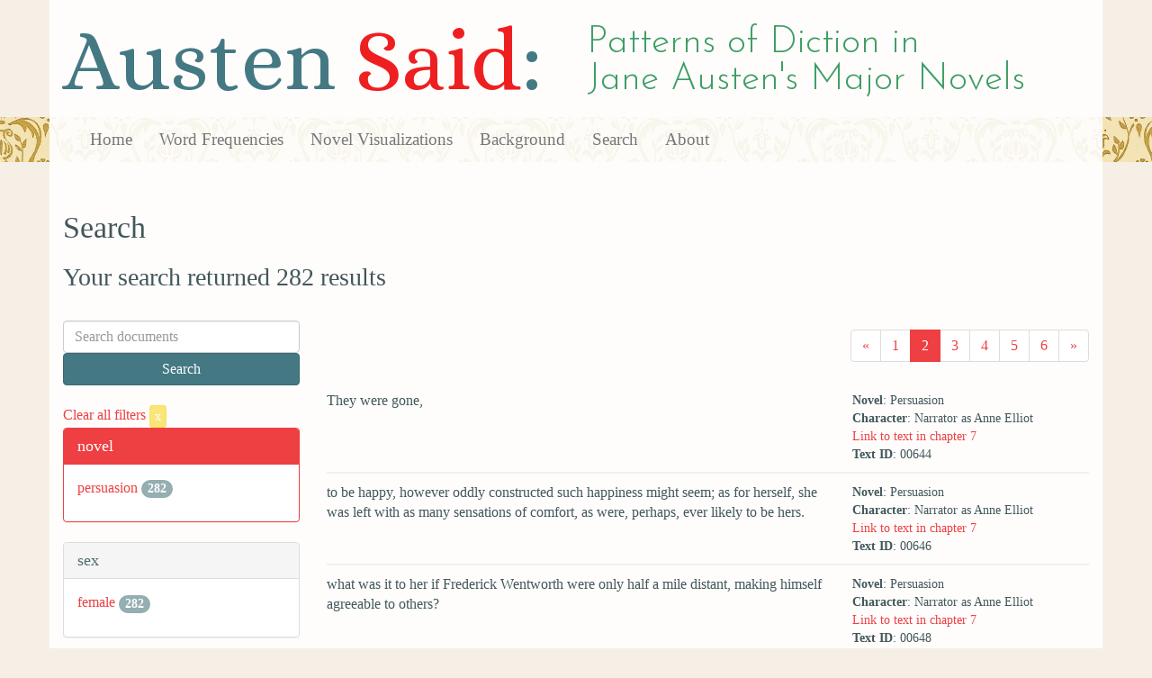

--- FILE ---
content_type: text/html; charset=utf-8
request_url: https://austen.unl.edu/search?age=out&character_type=heroine&class_status=gentry&marriage_status=unmarried&page=2&rows=50&speaker_name=Narrator+as+Anne+Elliot
body_size: 6715
content:
<!DOCTYPE html>
<html xmlns:xs="http://www.w3.org/2001/XMLSchema" xmlns:tei="http://www.tei-c.org/ns/1.0" xmlns:functx="http://www.functx.com" xmlns="http://www.w3.org/1999/xhtml" class="search" hc="a0" hcx="0">
<head>
  <title>Austen</title>

  <meta http-equiv="Content-Type" content="text/html; charset=utf-8">
  <meta charset="utf-8">
  <meta http-equiv="X-UA-Compatible" content="IE=edge,chrome=1">
  <meta name="csrf-param" content="authenticity_token" />
<meta name="csrf-token" content="Td8ghKWC4BwQhompyQ20I31nlvb2uG55KMTTUO2srPWGwMaBRNB1HMNCZYSdwKDN5ZnqmliwDvVsgmE_lsoypA" />
  <link rel="shortcut icon" type="image/x-icon" href="/assets/favicon-560f9beb82e4e35fc8c254191b220eb54de7ca6459e68a840f6ff14f379d59bb.ico" />
  
  <!-- Stylesheets -->
  
  <!-- Only need to call application because application calls the other two? -kmd 
	  todo figure this out and then remove comment -->
  <link rel="stylesheet" media="all" href="/assets/application-6603140774732962aa37b6551f958504a7aa9368ecce2939be1a54e3807f10cf.css" data-turbolinks-track="false" />



  <!-- Scripts -->
  <script src="https://ajax.googleapis.com/ajax/libs/jquery/1.10.2/jquery.min.js"></script>
  <!-- As above, application is calling the other files -->
  <script src="/assets/application-90ca552ef3b8f794966657cdf6484665bc5b48fe6b1199a4035d3d64f8fc6768.js" data-turbolinks-track="false"></script>
  

</head>

<body>
	
	<div class="header"><div class="container"><div class="site_title">
	<h1>Austen <span class="title_said">Said</span>:</h1>
	<h2>Patterns of Diction in <span class="secondary_title">Jane Austen's Major Novels</span></h2>
</div></div>


<div class="navbar navbar-default">
      <div class="container">
        <div class="navbar-header">
          <button type="button" class="navbar-toggle" data-toggle="collapse" data-target=".navbar-collapse">
            <span class="icon-bar"></span>
            <span class="icon-bar"></span>
            <span class="icon-bar"></span>
          </button>
         
        </div>
        <div class="navbar-collapse collapse">
          <ul class="nav navbar-nav">
            <li><a href="/">Home</a></li>
            <li><a href="/frequencies">Word Frequencies</a></li>
            <li><a href="/visualizations">Novel Visualizations</a></li>
            <li><a href="/background">Background</a></li>
            <li><a href="/search">Search</a></li>
            <li><a href="/about">About</a></li>
          </ul>
        </div>

      </div>
    </div>
</div><!-- /header -->


    <div class="container" id="wrapper">
      <h2>Search</h2>

<h3>Your search returned 282 results</h3>

<br/>

<div class="row">
  <div class="col-md-3">
    <form class="form-inline" action="/search" accept-charset="UTF-8" method="get">
      <div class="form-group">
        <input type="hidden" name="qfield" id="qfield" value="text" autocomplete="off" />
          
          <input type="hidden" name="speaker_name" id="speaker_name" value="Narrator as Anne Elliot" autocomplete="off" />
          
          <input type="hidden" name="marriage_status" id="marriage_status" value="unmarried" autocomplete="off" />
          <input type="hidden" name="class_status" id="class_status" value="gentry" autocomplete="off" />
          <input type="hidden" name="character_type" id="character_type" value="heroine" autocomplete="off" />
          <input type="hidden" name="age" id="age" value="out" autocomplete="off" />
          
          
          
        <input type="text" name="qtext" id="qtext" placeholder="Search documents" class="form-control main_search_text" />
        <input type="submit" name="commit" value="Search" class="btn btn-info submit_main_search_text" data-disable-with="Search" />
      </div>
</form>
    <br/>

      <div class="clear-filters-container">
        <a href="/search">
          Clear all filters 
          <button class="btn btn-warning btn-xs">x</button>
</a>      </div>

      <div class="panel panel-primary">
    <div class="panel-heading">
      <h3 class="panel-title">novel</h3>
    </div>
    <div class="panel-body">
      <ul class="list-unstyled">
          <li  >
            <a href="/search?action=search&amp;age=out&amp;character_type=heroine&amp;class_status=gentry&amp;controller=search&amp;marriage_status=unmarried&amp;novel=persuasion&amp;rows=50&amp;speaker_name=Narrator+as+Anne+Elliot">persuasion</a> 
            <span class="badge">282</span>
          </li>
      </ul>
    </div>
  </div>


      <div class="panel panel-default">
    <div class="panel-heading">
      <h3 class="panel-title">sex</h3>
    </div>
    <div class="panel-body">
      <ul class="list-unstyled">
          <li  >
            <a href="/search?action=search&amp;age=out&amp;character_type=heroine&amp;class_status=gentry&amp;controller=search&amp;marriage_status=unmarried&amp;rows=50&amp;sex=female&amp;speaker_name=Narrator+as+Anne+Elliot">female</a> 
            <span class="badge">282</span>
          </li>
      </ul>
    </div>
  </div>


      <div class="panel panel-default">
    <div class="panel-heading">
      <h3 class="panel-title">character_type</h3>
    </div>
    <div class="panel-body">
      <ul class="list-unstyled">
          <li class=selected >
            <a href="/search?action=search&amp;age=out&amp;character_type=heroine&amp;class_status=gentry&amp;controller=search&amp;marriage_status=unmarried&amp;rows=50&amp;speaker_name=Narrator+as+Anne+Elliot">heroine</a> 
            <span class="badge">282</span>
                <a href="/search?action=search&amp;age=out&amp;class_status=gentry&amp;controller=search&amp;marriage_status=unmarried&amp;rows=50&amp;speaker_name=Narrator+as+Anne+Elliot">
                  <button class="btn btn-warning btn-xs">x</button>
</a>              </button>
          </li>
      </ul>
    </div>
  </div>


      <div class="panel panel-default">
    <div class="panel-heading">
      <h3 class="panel-title">marriage status</h3>
    </div>
    <div class="panel-body">
      <ul class="list-unstyled">
          <li class=selected >
            <a href="/search?action=search&amp;age=out&amp;character_type=heroine&amp;class_status=gentry&amp;controller=search&amp;marriage_status=unmarried&amp;rows=50&amp;speaker_name=Narrator+as+Anne+Elliot">unmarried</a> 
            <span class="badge">282</span>
                <a href="/search?action=search&amp;age=out&amp;character_type=heroine&amp;class_status=gentry&amp;controller=search&amp;rows=50&amp;speaker_name=Narrator+as+Anne+Elliot">
                  <button class="btn btn-warning btn-xs">x</button>
</a>              </button>
          </li>
      </ul>
    </div>
  </div>


      <div class="panel panel-default">
    <div class="panel-heading">
      <h3 class="panel-title">class status</h3>
    </div>
    <div class="panel-body">
      <ul class="list-unstyled">
          <li class=selected >
            <a href="/search?action=search&amp;age=out&amp;character_type=heroine&amp;class_status=gentry&amp;controller=search&amp;marriage_status=unmarried&amp;rows=50&amp;speaker_name=Narrator+as+Anne+Elliot">gentry</a> 
            <span class="badge">282</span>
                <a href="/search?action=search&amp;age=out&amp;character_type=heroine&amp;controller=search&amp;marriage_status=unmarried&amp;rows=50&amp;speaker_name=Narrator+as+Anne+Elliot">
                  <button class="btn btn-warning btn-xs">x</button>
</a>              </button>
          </li>
      </ul>
    </div>
  </div>


      <div class="panel panel-default">
    <div class="panel-heading">
      <h3 class="panel-title">age</h3>
    </div>
    <div class="panel-body">
      <ul class="list-unstyled">
          <li class=selected >
            <a href="/search?action=search&amp;age=out&amp;character_type=heroine&amp;class_status=gentry&amp;controller=search&amp;marriage_status=unmarried&amp;rows=50&amp;speaker_name=Narrator+as+Anne+Elliot">out</a> 
            <span class="badge">282</span>
                <a href="/search?action=search&amp;character_type=heroine&amp;class_status=gentry&amp;controller=search&amp;marriage_status=unmarried&amp;rows=50&amp;speaker_name=Narrator+as+Anne+Elliot">
                  <button class="btn btn-warning btn-xs">x</button>
</a>              </button>
          </li>
      </ul>
    </div>
  </div>


    

      <div class="panel panel-default">
    <div class="panel-heading">
      <h3 class="panel-title">mode of speech</h3>
    </div>
    <div class="panel-body">
      <ul class="list-unstyled">
          <li  >
            <a href="/search?action=search&amp;age=out&amp;character_type=heroine&amp;class_status=gentry&amp;controller=search&amp;marriage_status=unmarried&amp;mode_of_speech=fid&amp;rows=50&amp;speaker_name=Narrator+as+Anne+Elliot">fid</a> 
            <span class="badge">282</span>
          </li>
          <li  >
            <a href="/search?action=search&amp;age=out&amp;character_type=heroine&amp;class_status=gentry&amp;controller=search&amp;marriage_status=unmarried&amp;mode_of_speech=indirect&amp;rows=50&amp;speaker_name=Narrator+as+Anne+Elliot">indirect</a> 
            <span class="badge">282</span>
          </li>
      </ul>
    </div>
  </div>


      <div class="panel panel-default">
    <div class="panel-heading">
      <h3 class="panel-title">speaker name</h3>
    </div>
    <div class="panel-body">
      <ul class="list-unstyled">
          <li class=selected >
            <a href="/search?action=search&amp;age=out&amp;character_type=heroine&amp;class_status=gentry&amp;controller=search&amp;marriage_status=unmarried&amp;rows=50&amp;speaker_name=Narrator+as+Anne+Elliot">Narrator as Anne Elliot</a> 
            <span class="badge">282</span>
                <a href="/search?action=search&amp;age=out&amp;character_type=heroine&amp;class_status=gentry&amp;controller=search&amp;marriage_status=unmarried&amp;rows=50">
                  <button class="btn btn-warning btn-xs">x</button>
</a>              </button>
          </li>
      </ul>
    </div>
  </div>



  </div>

  <div class="col-md-9">
    <div class="row search_controls">
      <div class="col-md-3 search_limit">
      </div>
      <div class="col-md-9 pagination_container">
      <nav><ul class='pagination'><li><a href="/search?age=out&amp;character_type=heroine&amp;class_status=gentry&amp;marriage_status=unmarried&amp;page=1&amp;rows=50&amp;speaker_name=Narrator+as+Anne+Elliot"><span aria-hidden='true'>&laquo;</span></a></li><li><a href="/search?age=out&amp;character_type=heroine&amp;class_status=gentry&amp;marriage_status=unmarried&amp;page=1&amp;rows=50&amp;speaker_name=Narrator+as+Anne+Elliot">1</a></li><li class='active'><a href="/search?age=out&amp;character_type=heroine&amp;class_status=gentry&amp;marriage_status=unmarried&amp;page=2&amp;rows=50&amp;speaker_name=Narrator+as+Anne+Elliot">2</a></li><li><a href="/search?age=out&amp;character_type=heroine&amp;class_status=gentry&amp;marriage_status=unmarried&amp;page=3&amp;rows=50&amp;speaker_name=Narrator+as+Anne+Elliot">3</a></li><li><a href="/search?age=out&amp;character_type=heroine&amp;class_status=gentry&amp;marriage_status=unmarried&amp;page=4&amp;rows=50&amp;speaker_name=Narrator+as+Anne+Elliot">4</a></li><li><a href="/search?age=out&amp;character_type=heroine&amp;class_status=gentry&amp;marriage_status=unmarried&amp;page=5&amp;rows=50&amp;speaker_name=Narrator+as+Anne+Elliot">5</a></li><li><a href="/search?age=out&amp;character_type=heroine&amp;class_status=gentry&amp;marriage_status=unmarried&amp;page=6&amp;rows=50&amp;speaker_name=Narrator+as+Anne+Elliot">6</a></li><li><a href="/search?age=out&amp;character_type=heroine&amp;class_status=gentry&amp;marriage_status=unmarried&amp;page=3&amp;rows=50&amp;speaker_name=Narrator+as+Anne+Elliot"><span aria-hidden='true'>&raquo;</span></a></li></ul></nav>
      </div>
    </div> <!-- /row search controls-->

        <div class="search_results">
          <div class="row">
            <div class="col-md-8 search_results_text">
                They were gone,
            </div>
            <div class="col-md-4 search_results_info">
              <ul>
                <li><strong>Novel</strong>: Persuasion</li>
                <li><strong>Character</strong>: Narrator as Anne Elliot</li>
                <li><a href="/visualizations/persuasion/7#said_no_00644">Link to text in chapter 7</a> </li>
                <!-- <li><strong>id</strong>: <#= doc['id'] %></li> -->
                <!-- <li><strong>chapter</strong>: <#= doc['chapter'] %></li> -->
                <li><strong>Text ID</strong>: 00644</li>
                <!-- <li><strong>speaker_id</strong>: <#= doc['speaker_id'] %></li> -->
              </ul>
            </div>
          </div>
        </div>
        <div class="search_results">
          <div class="row">
            <div class="col-md-8 search_results_text">
                to be happy, however oddly constructed such happiness might seem; as for herself, she was left with as many sensations of comfort, as were, perhaps, ever likely to be hers.
            </div>
            <div class="col-md-4 search_results_info">
              <ul>
                <li><strong>Novel</strong>: Persuasion</li>
                <li><strong>Character</strong>: Narrator as Anne Elliot</li>
                <li><a href="/visualizations/persuasion/7#said_no_00646">Link to text in chapter 7</a> </li>
                <!-- <li><strong>id</strong>: <#= doc['id'] %></li> -->
                <!-- <li><strong>chapter</strong>: <#= doc['chapter'] %></li> -->
                <li><strong>Text ID</strong>: 00646</li>
                <!-- <li><strong>speaker_id</strong>: <#= doc['speaker_id'] %></li> -->
              </ul>
            </div>
          </div>
        </div>
        <div class="search_results">
          <div class="row">
            <div class="col-md-8 search_results_text">
                what was it to her if Frederick Wentworth were only half a mile distant, making himself agreeable to others?
            </div>
            <div class="col-md-4 search_results_info">
              <ul>
                <li><strong>Novel</strong>: Persuasion</li>
                <li><strong>Character</strong>: Narrator as Anne Elliot</li>
                <li><a href="/visualizations/persuasion/7#said_no_00648">Link to text in chapter 7</a> </li>
                <!-- <li><strong>id</strong>: <#= doc['id'] %></li> -->
                <!-- <li><strong>chapter</strong>: <#= doc['chapter'] %></li> -->
                <li><strong>Text ID</strong>: 00648</li>
                <!-- <li><strong>speaker_id</strong>: <#= doc['speaker_id'] %></li> -->
              </ul>
            </div>
          </div>
        </div>
        <div class="search_results">
          <div class="row">
            <div class="col-md-8 search_results_text">
                Perhaps indifferent, if indifference could exist under such circumstances. He must be either indifferent or unwilling. Had he wished ever to see her again, he need not have waited till this time; he would have done what she could not but believe that in his place she should have done long ago, when events had been early giving him the independence which alone had been wanting.
            </div>
            <div class="col-md-4 search_results_info">
              <ul>
                <li><strong>Novel</strong>: Persuasion</li>
                <li><strong>Character</strong>: Narrator as Anne Elliot</li>
                <li><a href="/visualizations/persuasion/7#said_no_00650">Link to text in chapter 7</a> </li>
                <!-- <li><strong>id</strong>: <#= doc['id'] %></li> -->
                <!-- <li><strong>chapter</strong>: <#= doc['chapter'] %></li> -->
                <li><strong>Text ID</strong>: 00650</li>
                <!-- <li><strong>speaker_id</strong>: <#= doc['speaker_id'] %></li> -->
              </ul>
            </div>
          </div>
        </div>
        <div class="search_results">
          <div class="row">
            <div class="col-md-8 search_results_text">
                He wished to avoid seeing her.
            </div>
            <div class="col-md-4 search_results_info">
              <ul>
                <li><strong>Novel</strong>: Persuasion</li>
                <li><strong>Character</strong>: Narrator as Anne Elliot</li>
                <li><a href="/visualizations/persuasion/7#said_no_00655">Link to text in chapter 7</a> </li>
                <!-- <li><strong>id</strong>: <#= doc['id'] %></li> -->
                <!-- <li><strong>chapter</strong>: <#= doc['chapter'] %></li> -->
                <li><strong>Text ID</strong>: 00655</li>
                <!-- <li><strong>speaker_id</strong>: <#= doc['speaker_id'] %></li> -->
              </ul>
            </div>
          </div>
        </div>
        <div class="search_results">
          <div class="row">
            <div class="col-md-8 search_results_text">
                He had inquired after her,
            </div>
            <div class="col-md-4 search_results_info">
              <ul>
                <li><strong>Novel</strong>: Persuasion</li>
                <li><strong>Character</strong>: Narrator as Anne Elliot</li>
                <li><a href="/visualizations/persuasion/7#said_no_00656">Link to text in chapter 7</a> </li>
                <!-- <li><strong>id</strong>: <#= doc['id'] %></li> -->
                <!-- <li><strong>chapter</strong>: <#= doc['chapter'] %></li> -->
                <li><strong>Text ID</strong>: 00656</li>
                <!-- <li><strong>speaker_id</strong>: <#= doc['speaker_id'] %></li> -->
              </ul>
            </div>
          </div>
        </div>
        <div class="search_results">
          <div class="row">
            <div class="col-md-8 search_results_text">
                slightly, as might suit a former slight acquaintance, seeming to acknowledge such as she had acknowledged, actuated, perhaps, by the same view of escaping introduction when they were to meet.
            </div>
            <div class="col-md-4 search_results_info">
              <ul>
                <li><strong>Novel</strong>: Persuasion</li>
                <li><strong>Character</strong>: Narrator as Anne Elliot</li>
                <li><a href="/visualizations/persuasion/7#said_no_00658">Link to text in chapter 7</a> </li>
                <!-- <li><strong>id</strong>: <#= doc['id'] %></li> -->
                <!-- <li><strong>chapter</strong>: <#= doc['chapter'] %></li> -->
                <li><strong>Text ID</strong>: 00658</li>
                <!-- <li><strong>speaker_id</strong>: <#= doc['speaker_id'] %></li> -->
              </ul>
            </div>
          </div>
        </div>
        <div class="search_results">
          <div class="row">
            <div class="col-md-8 search_results_text">
                it would soon be over.
            </div>
            <div class="col-md-4 search_results_info">
              <ul>
                <li><strong>Novel</strong>: Persuasion</li>
                <li><strong>Character</strong>: Narrator as Anne Elliot</li>
                <li><a href="/visualizations/persuasion/7#said_no_00668">Link to text in chapter 7</a> </li>
                <!-- <li><strong>id</strong>: <#= doc['id'] %></li> -->
                <!-- <li><strong>chapter</strong>: <#= doc['chapter'] %></li> -->
                <li><strong>Text ID</strong>: 00668</li>
                <!-- <li><strong>speaker_id</strong>: <#= doc['speaker_id'] %></li> -->
              </ul>
            </div>
          </div>
        </div>
        <div class="search_results">
          <div class="row">
            <div class="col-md-8 search_results_text">
                She had seen him. They had met. They had been once more in the same room.
            </div>
            <div class="col-md-4 search_results_info">
              <ul>
                <li><strong>Novel</strong>: Persuasion</li>
                <li><strong>Character</strong>: Narrator as Anne Elliot</li>
                <li><a href="/visualizations/persuasion/7#said_no_00674">Link to text in chapter 7</a> </li>
                <!-- <li><strong>id</strong>: <#= doc['id'] %></li> -->
                <!-- <li><strong>chapter</strong>: <#= doc['chapter'] %></li> -->
                <li><strong>Text ID</strong>: 00674</li>
                <!-- <li><strong>speaker_id</strong>: <#= doc['speaker_id'] %></li> -->
              </ul>
            </div>
          </div>
        </div>
        <div class="search_results">
          <div class="row">
            <div class="col-md-8 search_results_text">
                Eight years, almost eight years had passed, since all had been given up. How absurd to be resuming the agitation which such an interval had banished into distance and indistinctness! What might not eight years do? Events of every description, changes, alienations, removals -- all, all must be comprised in it, and oblivion of the past -- how natural, how certain too! It included nearly a third part of her own life.
            </div>
            <div class="col-md-4 search_results_info">
              <ul>
                <li><strong>Novel</strong>: Persuasion</li>
                <li><strong>Character</strong>: Narrator as Anne Elliot</li>
                <li><a href="/visualizations/persuasion/7#said_no_00676">Link to text in chapter 7</a> </li>
                <!-- <li><strong>id</strong>: <#= doc['id'] %></li> -->
                <!-- <li><strong>chapter</strong>: <#= doc['chapter'] %></li> -->
                <li><strong>Text ID</strong>: 00676</li>
                <!-- <li><strong>speaker_id</strong>: <#= doc['speaker_id'] %></li> -->
              </ul>
            </div>
          </div>
        </div>
        <div class="search_results">
          <div class="row">
            <div class="col-md-8 search_results_text">
                Now, how were his sentiments to be read? Was this like wishing to avoid her?
            </div>
            <div class="col-md-4 search_results_info">
              <ul>
                <li><strong>Novel</strong>: Persuasion</li>
                <li><strong>Character</strong>: Narrator as Anne Elliot</li>
                <li><a href="/visualizations/persuasion/7#said_no_00678">Link to text in chapter 7</a> </li>
                <!-- <li><strong>id</strong>: <#= doc['id'] %></li> -->
                <!-- <li><strong>chapter</strong>: <#= doc['chapter'] %></li> -->
                <li><strong>Text ID</strong>: 00678</li>
                <!-- <li><strong>speaker_id</strong>: <#= doc['speaker_id'] %></li> -->
              </ul>
            </div>
          </div>
        </div>
        <div class="search_results">
          <div class="row">
            <div class="col-md-8 search_results_text">
                Doubtless it was so, and she could take no revenge, for he was not altered, or not for the worse. She had already acknowledged it to herself, and she could not think differently, let him think of her as he would. No: the years which had destroyed her youth and bloom had only given him a more glowing, manly, open look, in no respect lessening his personal advantages. She had seen the same Frederick Wentworth.
            </div>
            <div class="col-md-4 search_results_info">
              <ul>
                <li><strong>Novel</strong>: Persuasion</li>
                <li><strong>Character</strong>: Narrator as Anne Elliot</li>
                <li><a href="/visualizations/persuasion/7#said_no_00687">Link to text in chapter 7</a> </li>
                <!-- <li><strong>id</strong>: <#= doc['id'] %></li> -->
                <!-- <li><strong>chapter</strong>: <#= doc['chapter'] %></li> -->
                <li><strong>Text ID</strong>: 00687</li>
                <!-- <li><strong>speaker_id</strong>: <#= doc['speaker_id'] %></li> -->
              </ul>
            </div>
          </div>
        </div>
        <div class="search_results">
          <div class="row">
            <div class="col-md-8 search_results_text">
                They were of sobering tendency; they allayed agitation; they composed, and consequently must make her happier.
            </div>
            <div class="col-md-4 search_results_info">
              <ul>
                <li><strong>Novel</strong>: Persuasion</li>
                <li><strong>Character</strong>: Narrator as Anne Elliot</li>
                <li><a href="/visualizations/persuasion/7#said_no_00690">Link to text in chapter 7</a> </li>
                <!-- <li><strong>id</strong>: <#= doc['id'] %></li> -->
                <!-- <li><strong>chapter</strong>: <#= doc['chapter'] %></li> -->
                <li><strong>Text ID</strong>: 00690</li>
                <!-- <li><strong>speaker_id</strong>: <#= doc['speaker_id'] %></li> -->
              </ul>
            </div>
          </div>
        </div>
        <div class="search_results">
          <div class="row">
            <div class="col-md-8 search_results_text">
                the utter impossibility, from her knowledge of his mind,
            </div>
            <div class="col-md-4 search_results_info">
              <ul>
                <li><strong>Novel</strong>: Persuasion</li>
                <li><strong>Character</strong>: Narrator as Anne Elliot</li>
                <li><a href="/visualizations/persuasion/8#said_no_00705">Link to text in chapter 8</a> </li>
                <!-- <li><strong>id</strong>: <#= doc['id'] %></li> -->
                <!-- <li><strong>chapter</strong>: <#= doc['chapter'] %></li> -->
                <li><strong>Text ID</strong>: 00705</li>
                <!-- <li><strong>speaker_id</strong>: <#= doc['speaker_id'] %></li> -->
              </ul>
            </div>
          </div>
        </div>
        <div class="search_results">
          <div class="row">
            <div class="col-md-8 search_results_text">
                he could be unvisited by remembrance any more than herself.
            </div>
            <div class="col-md-4 search_results_info">
              <ul>
                <li><strong>Novel</strong>: Persuasion</li>
                <li><strong>Character</strong>: Narrator as Anne Elliot</li>
                <li><a href="/visualizations/persuasion/8#said_no_00707">Link to text in chapter 8</a> </li>
                <!-- <li><strong>id</strong>: <#= doc['id'] %></li> -->
                <!-- <li><strong>chapter</strong>: <#= doc['chapter'] %></li> -->
                <li><strong>Text ID</strong>: 00707</li>
                <!-- <li><strong>speaker_id</strong>: <#= doc['speaker_id'] %></li> -->
              </ul>
            </div>
          </div>
        </div>
        <div class="search_results">
          <div class="row">
            <div class="col-md-8 search_results_text">
                There must be the same immediate association of thought, though she was very far from conceiving it to be of equal pain.
            </div>
            <div class="col-md-4 search_results_info">
              <ul>
                <li><strong>Novel</strong>: Persuasion</li>
                <li><strong>Character</strong>: Narrator as Anne Elliot</li>
                <li><a href="/visualizations/persuasion/8#said_no_00708">Link to text in chapter 8</a> </li>
                <!-- <li><strong>id</strong>: <#= doc['id'] %></li> -->
                <!-- <li><strong>chapter</strong>: <#= doc['chapter'] %></li> -->
                <li><strong>Text ID</strong>: 00708</li>
                <!-- <li><strong>speaker_id</strong>: <#= doc['speaker_id'] %></li> -->
              </ul>
            </div>
          </div>
        </div>
        <div class="search_results">
          <div class="row">
            <div class="col-md-8 search_results_text">
                Once so much to each other! Now nothing! There had been a time, when of all the large party now filling the drawing-room at Uppercross, they would have found it most difficult to cease to speak to one another.
            </div>
            <div class="col-md-4 search_results_info">
              <ul>
                <li><strong>Novel</strong>: Persuasion</li>
                <li><strong>Character</strong>: Narrator as Anne Elliot</li>
                <li><a href="/visualizations/persuasion/8#said_no_00710">Link to text in chapter 8</a> </li>
                <!-- <li><strong>id</strong>: <#= doc['id'] %></li> -->
                <!-- <li><strong>chapter</strong>: <#= doc['chapter'] %></li> -->
                <li><strong>Text ID</strong>: 00710</li>
                <!-- <li><strong>speaker_id</strong>: <#= doc['speaker_id'] %></li> -->
              </ul>
            </div>
          </div>
        </div>
        <div class="search_results">
          <div class="row">
            <div class="col-md-8 search_results_text">
                With the exception, perhaps, of Admiral and Mrs Croft, who seemed particularly attached and happy,
            </div>
            <div class="col-md-4 search_results_info">
              <ul>
                <li><strong>Novel</strong>: Persuasion</li>
                <li><strong>Character</strong>: Narrator as Anne Elliot</li>
                <li><a href="/visualizations/persuasion/8#said_no_00711">Link to text in chapter 8</a> </li>
                <!-- <li><strong>id</strong>: <#= doc['id'] %></li> -->
                <!-- <li><strong>chapter</strong>: <#= doc['chapter'] %></li> -->
                <li><strong>Text ID</strong>: 00711</li>
                <!-- <li><strong>speaker_id</strong>: <#= doc['speaker_id'] %></li> -->
              </ul>
            </div>
          </div>
        </div>
        <div class="search_results">
          <div class="row">
            <div class="col-md-8 search_results_text">
                there could have been no two hearts so open, no tastes so similar, no feelings so in unison, no countenances so beloved. Now they were as strangers; nay, worse than strangers, for they could never become acquainted. It was a perpetual estrangement.
            </div>
            <div class="col-md-4 search_results_info">
              <ul>
                <li><strong>Novel</strong>: Persuasion</li>
                <li><strong>Character</strong>: Narrator as Anne Elliot</li>
                <li><a href="/visualizations/persuasion/8#said_no_00713">Link to text in chapter 8</a> </li>
                <!-- <li><strong>id</strong>: <#= doc['id'] %></li> -->
                <!-- <li><strong>chapter</strong>: <#= doc['chapter'] %></li> -->
                <li><strong>Text ID</strong>: 00713</li>
                <!-- <li><strong>speaker_id</strong>: <#= doc['speaker_id'] %></li> -->
              </ul>
            </div>
          </div>
        </div>
        <div class="search_results">
          <div class="row">
            <div class="col-md-8 search_results_text">
                instead of sharing in Mrs Musgrove&#39;s kind wishes, as to her son, he had probably been at some pains to get rid of him;
            </div>
            <div class="col-md-4 search_results_info">
              <ul>
                <li><strong>Novel</strong>: Persuasion</li>
                <li><strong>Character</strong>: Narrator as Anne Elliot</li>
                <li><a href="/visualizations/persuasion/8#said_no_00766">Link to text in chapter 8</a> </li>
                <!-- <li><strong>id</strong>: <#= doc['id'] %></li> -->
                <!-- <li><strong>chapter</strong>: <#= doc['chapter'] %></li> -->
                <li><strong>Text ID</strong>: 00766</li>
                <!-- <li><strong>speaker_id</strong>: <#= doc['speaker_id'] %></li> -->
              </ul>
            </div>
          </div>
        </div>
        <div class="search_results">
          <div class="row">
            <div class="col-md-8 search_results_text">
                They were actually on the same sofa, for Mrs Musgrove had most readily made room for him; they were divided only by Mrs Musgrove.
            </div>
            <div class="col-md-4 search_results_info">
              <ul>
                <li><strong>Novel</strong>: Persuasion</li>
                <li><strong>Character</strong>: Narrator as Anne Elliot</li>
                <li><a href="/visualizations/persuasion/8#said_no_00768">Link to text in chapter 8</a> </li>
                <!-- <li><strong>id</strong>: <#= doc['id'] %></li> -->
                <!-- <li><strong>chapter</strong>: <#= doc['chapter'] %></li> -->
                <li><strong>Text ID</strong>: 00768</li>
                <!-- <li><strong>speaker_id</strong>: <#= doc['speaker_id'] %></li> -->
              </ul>
            </div>
          </div>
        </div>
        <div class="search_results">
          <div class="row">
            <div class="col-md-8 search_results_text">
                he had every thing to elevate him which general attention and deference, and especially the attention of all the young women, could do. The Miss Hayters, the females of the family of cousins already mentioned, were apparently admitted to the honour of being in love with him; and as for Henrietta and Louisa, they both seemed so entirely occupied by him, that nothing but the continued appearance of the most perfect good-will between themselves could have made it credible that they were not decided rivals.
            </div>
            <div class="col-md-4 search_results_info">
              <ul>
                <li><strong>Novel</strong>: Persuasion</li>
                <li><strong>Character</strong>: Narrator as Anne Elliot</li>
                <li><a href="/visualizations/persuasion/8#said_no_00821">Link to text in chapter 8</a> </li>
                <!-- <li><strong>id</strong>: <#= doc['id'] %></li> -->
                <!-- <li><strong>chapter</strong>: <#= doc['chapter'] %></li> -->
                <li><strong>Text ID</strong>: 00821</li>
                <!-- <li><strong>speaker_id</strong>: <#= doc['speaker_id'] %></li> -->
              </ul>
            </div>
          </div>
        </div>
        <div class="search_results">
          <div class="row">
            <div class="col-md-8 search_results_text">
                If he were a little spoilt by such universal, such eager admiration, who could wonder?
            </div>
            <div class="col-md-4 search_results_info">
              <ul>
                <li><strong>Novel</strong>: Persuasion</li>
                <li><strong>Character</strong>: Narrator as Anne Elliot</li>
                <li><a href="/visualizations/persuasion/8#said_no_00822">Link to text in chapter 8</a> </li>
                <!-- <li><strong>id</strong>: <#= doc['id'] %></li> -->
                <!-- <li><strong>chapter</strong>: <#= doc['chapter'] %></li> -->
                <li><strong>Text ID</strong>: 00822</li>
                <!-- <li><strong>speaker_id</strong>: <#= doc['speaker_id'] %></li> -->
              </ul>
            </div>
          </div>
        </div>
        <div class="search_results">
          <div class="row">
            <div class="col-md-8 search_results_text">
                perhaps, trying to trace in them the ruins of the face which had once charmed him;
            </div>
            <div class="col-md-4 search_results_info">
              <ul>
                <li><strong>Novel</strong>: Persuasion</li>
                <li><strong>Character</strong>: Narrator as Anne Elliot</li>
                <li><a href="/visualizations/persuasion/8#said_no_00824">Link to text in chapter 8</a> </li>
                <!-- <li><strong>id</strong>: <#= doc['id'] %></li> -->
                <!-- <li><strong>chapter</strong>: <#= doc['chapter'] %></li> -->
                <li><strong>Text ID</strong>: 00824</li>
                <!-- <li><strong>speaker_id</strong>: <#= doc['speaker_id'] %></li> -->
              </ul>
            </div>
          </div>
        </div>
        <div class="search_results">
          <div class="row">
            <div class="col-md-8 search_results_text">
                His cold politeness, his ceremonious grace, were worse than anything.
            </div>
            <div class="col-md-4 search_results_info">
              <ul>
                <li><strong>Novel</strong>: Persuasion</li>
                <li><strong>Character</strong>: Narrator as Anne Elliot</li>
                <li><a href="/visualizations/persuasion/8#said_no_00831">Link to text in chapter 8</a> </li>
                <!-- <li><strong>id</strong>: <#= doc['id'] %></li> -->
                <!-- <li><strong>chapter</strong>: <#= doc['chapter'] %></li> -->
                <li><strong>Text ID</strong>: 00831</li>
                <!-- <li><strong>speaker_id</strong>: <#= doc['speaker_id'] %></li> -->
              </ul>
            </div>
          </div>
        </div>
        <div class="search_results">
          <div class="row">
            <div class="col-md-8 search_results_text">
                Henrietta was perhaps the prettiest, Louisa had the higher spirits;
            </div>
            <div class="col-md-4 search_results_info">
              <ul>
                <li><strong>Novel</strong>: Persuasion</li>
                <li><strong>Character</strong>: Narrator as Anne Elliot</li>
                <li><a href="/visualizations/persuasion/9#said_no_00849">Link to text in chapter 9</a> </li>
                <!-- <li><strong>id</strong>: <#= doc['id'] %></li> -->
                <!-- <li><strong>chapter</strong>: <#= doc['chapter'] %></li> -->
                <li><strong>Text ID</strong>: 00849</li>
                <!-- <li><strong>speaker_id</strong>: <#= doc['speaker_id'] %></li> -->
              </ul>
            </div>
          </div>
        </div>
        <div class="search_results">
          <div class="row">
            <div class="col-md-8 search_results_text">
                she knew not now, whether the more gentle or the more lively character were most likely to attract him.
            </div>
            <div class="col-md-4 search_results_info">
              <ul>
                <li><strong>Novel</strong>: Persuasion</li>
                <li><strong>Character</strong>: Narrator as Anne Elliot</li>
                <li><a href="/visualizations/persuasion/9#said_no_00851">Link to text in chapter 9</a> </li>
                <!-- <li><strong>id</strong>: <#= doc['id'] %></li> -->
                <!-- <li><strong>chapter</strong>: <#= doc['chapter'] %></li> -->
                <li><strong>Text ID</strong>: 00851</li>
                <!-- <li><strong>speaker_id</strong>: <#= doc['speaker_id'] %></li> -->
              </ul>
            </div>
          </div>
        </div>
        <div class="search_results">
          <div class="row">
            <div class="col-md-8 search_results_text">
                As to Captain Wentworth&#39;s views, she deemed it of more consequence that he should know his own mind early enough not to be endangering the happiness of either sister, or impeaching his own honour, than that he should prefer Henrietta to Louisa, or Louisa to Henrietta. Either of them would, in all probability, make him an affectionate, good-humoured wife.
            </div>
            <div class="col-md-4 search_results_info">
              <ul>
                <li><strong>Novel</strong>: Persuasion</li>
                <li><strong>Character</strong>: Narrator as Anne Elliot</li>
                <li><a href="/visualizations/persuasion/9#said_no_00877">Link to text in chapter 9</a> </li>
                <!-- <li><strong>id</strong>: <#= doc['id'] %></li> -->
                <!-- <li><strong>chapter</strong>: <#= doc['chapter'] %></li> -->
                <li><strong>Text ID</strong>: 00877</li>
                <!-- <li><strong>speaker_id</strong>: <#= doc['speaker_id'] %></li> -->
              </ul>
            </div>
          </div>
        </div>
        <div class="search_results">
          <div class="row">
            <div class="col-md-8 search_results_text">
                With regard to Charles Hayter, she had delicacy which must be pained by any lightness of conduct in a well-meaning young woman, and a heart to sympathize in any of the sufferings it occasioned; but if Henrietta found herself mistaken in the nature of her feelings, the alternation could not be understood too soon.
            </div>
            <div class="col-md-4 search_results_info">
              <ul>
                <li><strong>Novel</strong>: Persuasion</li>
                <li><strong>Character</strong>: Narrator as Anne Elliot</li>
                <li><a href="/visualizations/persuasion/9#said_no_00878">Link to text in chapter 9</a> </li>
                <!-- <li><strong>id</strong>: <#= doc['id'] %></li> -->
                <!-- <li><strong>chapter</strong>: <#= doc['chapter'] %></li> -->
                <li><strong>Text ID</strong>: 00878</li>
                <!-- <li><strong>speaker_id</strong>: <#= doc['speaker_id'] %></li> -->
              </ul>
            </div>
          </div>
        </div>
        <div class="search_results">
          <div class="row">
            <div class="col-md-8 search_results_text">
                His kindness in stepping forward to her relief, the manner, the silence in which it had passed, the little particulars of the circumstance,
            </div>
            <div class="col-md-4 search_results_info">
              <ul>
                <li><strong>Novel</strong>: Persuasion</li>
                <li><strong>Character</strong>: Narrator as Anne Elliot</li>
                <li><a href="/visualizations/persuasion/9#said_no_00910">Link to text in chapter 9</a> </li>
                <!-- <li><strong>id</strong>: <#= doc['id'] %></li> -->
                <!-- <li><strong>chapter</strong>: <#= doc['chapter'] %></li> -->
                <li><strong>Text ID</strong>: 00910</li>
                <!-- <li><strong>speaker_id</strong>: <#= doc['speaker_id'] %></li> -->
              </ul>
            </div>
          </div>
        </div>
        <div class="search_results">
          <div class="row">
            <div class="col-md-8 search_results_text">
                that he meant to avoid hearing her thanks, and rather sought to testify that her conversation was the last of his wants,
            </div>
            <div class="col-md-4 search_results_info">
              <ul>
                <li><strong>Novel</strong>: Persuasion</li>
                <li><strong>Character</strong>: Narrator as Anne Elliot</li>
                <li><a href="/visualizations/persuasion/9#said_no_00912">Link to text in chapter 9</a> </li>
                <!-- <li><strong>id</strong>: <#= doc['id'] %></li> -->
                <!-- <li><strong>chapter</strong>: <#= doc['chapter'] %></li> -->
                <li><strong>Text ID</strong>: 00912</li>
                <!-- <li><strong>speaker_id</strong>: <#= doc['speaker_id'] %></li> -->
              </ul>
            </div>
          </div>
        </div>
        <div class="search_results">
          <div class="row">
            <div class="col-md-8 search_results_text">
                It was evident that Charles Hayter was not well inclined towards Captain Wentworth.
            </div>
            <div class="col-md-4 search_results_info">
              <ul>
                <li><strong>Novel</strong>: Persuasion</li>
                <li><strong>Character</strong>: Narrator as Anne Elliot</li>
                <li><a href="/visualizations/persuasion/9#said_no_00914">Link to text in chapter 9</a> </li>
                <!-- <li><strong>id</strong>: <#= doc['id'] %></li> -->
                <!-- <li><strong>chapter</strong>: <#= doc['chapter'] %></li> -->
                <li><strong>Text ID</strong>: 00914</li>
                <!-- <li><strong>speaker_id</strong>: <#= doc['speaker_id'] %></li> -->
              </ul>
            </div>
          </div>
        </div>
        <div class="search_results">
          <div class="row">
            <div class="col-md-8 search_results_text">
                She was ashamed of herself, quite ashamed of being so nervous, so overcome by such a trifle;
            </div>
            <div class="col-md-4 search_results_info">
              <ul>
                <li><strong>Novel</strong>: Persuasion</li>
                <li><strong>Character</strong>: Narrator as Anne Elliot</li>
                <li><a href="/visualizations/persuasion/9#said_no_00918">Link to text in chapter 9</a> </li>
                <!-- <li><strong>id</strong>: <#= doc['id'] %></li> -->
                <!-- <li><strong>chapter</strong>: <#= doc['chapter'] %></li> -->
                <li><strong>Text ID</strong>: 00918</li>
                <!-- <li><strong>speaker_id</strong>: <#= doc['speaker_id'] %></li> -->
              </ul>
            </div>
          </div>
        </div>
        <div class="search_results">
          <div class="row">
            <div class="col-md-8 search_results_text">
                it would have satisfied neither husband nor wife; for while she considered Louisa to be rather the favourite, she could not but think, as far as she might dare to judge from memory and experience, that Captain Wentworth was not in love with either.
            </div>
            <div class="col-md-4 search_results_info">
              <ul>
                <li><strong>Novel</strong>: Persuasion</li>
                <li><strong>Character</strong>: Narrator as Anne Elliot</li>
                <li><a href="/visualizations/persuasion/10#said_no_00922">Link to text in chapter 10</a> </li>
                <!-- <li><strong>id</strong>: <#= doc['id'] %></li> -->
                <!-- <li><strong>chapter</strong>: <#= doc['chapter'] %></li> -->
                <li><strong>Text ID</strong>: 00922</li>
                <!-- <li><strong>speaker_id</strong>: <#= doc['speaker_id'] %></li> -->
              </ul>
            </div>
          </div>
        </div>
        <div class="search_results">
          <div class="row">
            <div class="col-md-8 search_results_text">
                They were more in love with him; yet there it was not love. It was a little fever of admiration; but it might, probably must, end in love with some. Charles Hayter seemed aware of being slighted, and yet Henrietta had sometimes the air of being divided between them.
            </div>
            <div class="col-md-4 search_results_info">
              <ul>
                <li><strong>Novel</strong>: Persuasion</li>
                <li><strong>Character</strong>: Narrator as Anne Elliot</li>
                <li><a href="/visualizations/persuasion/10#said_no_00923">Link to text in chapter 10</a> </li>
                <!-- <li><strong>id</strong>: <#= doc['id'] %></li> -->
                <!-- <li><strong>chapter</strong>: <#= doc['chapter'] %></li> -->
                <li><strong>Text ID</strong>: 00923</li>
                <!-- <li><strong>speaker_id</strong>: <#= doc['speaker_id'] %></li> -->
              </ul>
            </div>
          </div>
        </div>
        <div class="search_results">
          <div class="row">
            <div class="col-md-8 search_results_text">
                There was no triumph, no pitiful triumph in his manner. He had, probably, never heard, and never thought of any claims of Charles Hayter. He was only wrong in accepting the attentions (for accepting must be the word) of two young women at once.
            </div>
            <div class="col-md-4 search_results_info">
              <ul>
                <li><strong>Novel</strong>: Persuasion</li>
                <li><strong>Character</strong>: Narrator as Anne Elliot</li>
                <li><a href="/visualizations/persuasion/10#said_no_00925">Link to text in chapter 10</a> </li>
                <!-- <li><strong>id</strong>: <#= doc['id'] %></li> -->
                <!-- <li><strong>chapter</strong>: <#= doc['chapter'] %></li> -->
                <li><strong>Text ID</strong>: 00925</li>
                <!-- <li><strong>speaker_id</strong>: <#= doc['speaker_id'] %></li> -->
              </ul>
            </div>
          </div>
        </div>
        <div class="search_results">
          <div class="row">
            <div class="col-md-8 search_results_text">
                Charles Hayter was wise.
            </div>
            <div class="col-md-4 search_results_info">
              <ul>
                <li><strong>Novel</strong>: Persuasion</li>
                <li><strong>Character</strong>: Narrator as Anne Elliot</li>
                <li><a href="/visualizations/persuasion/10#said_no_00934">Link to text in chapter 10</a> </li>
                <!-- <li><strong>id</strong>: <#= doc['id'] %></li> -->
                <!-- <li><strong>chapter</strong>: <#= doc['chapter'] %></li> -->
                <li><strong>Text ID</strong>: 00934</li>
                <!-- <li><strong>speaker_id</strong>: <#= doc['speaker_id'] %></li> -->
              </ul>
            </div>
          </div>
        </div>
        <div class="search_results">
          <div class="row">
            <div class="col-md-8 search_results_text">
                the sort of necessity which the family habits seemed to produce, of everything being to be communicated, and everything being to be done together, however undesired and inconvenient.
            </div>
            <div class="col-md-4 search_results_info">
              <ul>
                <li><strong>Novel</strong>: Persuasion</li>
                <li><strong>Character</strong>: Narrator as Anne Elliot</li>
                <li><a href="/visualizations/persuasion/10#said_no_00948">Link to text in chapter 10</a> </li>
                <!-- <li><strong>id</strong>: <#= doc['id'] %></li> -->
                <!-- <li><strong>chapter</strong>: <#= doc['chapter'] %></li> -->
                <li><strong>Text ID</strong>: 00948</li>
                <!-- <li><strong>speaker_id</strong>: <#= doc['speaker_id'] %></li> -->
              </ul>
            </div>
          </div>
        </div>
        <div class="search_results">
          <div class="row">
            <div class="col-md-8 search_results_text">
                as she might be useful in turning back with her sister, and lessening the interference in any plan of their own.
            </div>
            <div class="col-md-4 search_results_info">
              <ul>
                <li><strong>Novel</strong>: Persuasion</li>
                <li><strong>Character</strong>: Narrator as Anne Elliot</li>
                <li><a href="/visualizations/persuasion/10#said_no_00950">Link to text in chapter 10</a> </li>
                <!-- <li><strong>id</strong>: <#= doc['id'] %></li> -->
                <!-- <li><strong>chapter</strong>: <#= doc['chapter'] %></li> -->
                <li><strong>Text ID</strong>: 00950</li>
                <!-- <li><strong>speaker_id</strong>: <#= doc['speaker_id'] %></li> -->
              </ul>
            </div>
          </div>
        </div>
        <div class="search_results">
          <div class="row">
            <div class="col-md-8 search_results_text">
                it was too late to retract,
            </div>
            <div class="col-md-4 search_results_info">
              <ul>
                <li><strong>Novel</strong>: Persuasion</li>
                <li><strong>Character</strong>: Narrator as Anne Elliot</li>
                <li><a href="/visualizations/persuasion/10#said_no_00956">Link to text in chapter 10</a> </li>
                <!-- <li><strong>id</strong>: <#= doc['id'] %></li> -->
                <!-- <li><strong>chapter</strong>: <#= doc['chapter'] %></li> -->
                <li><strong>Text ID</strong>: 00956</li>
                <!-- <li><strong>speaker_id</strong>: <#= doc['speaker_id'] %></li> -->
              </ul>
            </div>
          </div>
        </div>
        <div class="search_results">
          <div class="row">
            <div class="col-md-8 search_results_text">
                He was more engaged with Louisa than with Henrietta. Louisa certainly put more forward for his notice than her sister.
            </div>
            <div class="col-md-4 search_results_info">
              <ul>
                <li><strong>Novel</strong>: Persuasion</li>
                <li><strong>Character</strong>: Narrator as Anne Elliot</li>
                <li><a href="/visualizations/persuasion/10#said_no_00959">Link to text in chapter 10</a> </li>
                <!-- <li><strong>id</strong>: <#= doc['id'] %></li> -->
                <!-- <li><strong>chapter</strong>: <#= doc['chapter'] %></li> -->
                <li><strong>Text ID</strong>: 00959</li>
                <!-- <li><strong>speaker_id</strong>: <#= doc['speaker_id'] %></li> -->
              </ul>
            </div>
          </div>
        </div>
        <div class="search_results">
          <div class="row">
            <div class="col-md-8 search_results_text">
                their still being, in some spot or other.
            </div>
            <div class="col-md-4 search_results_info">
              <ul>
                <li><strong>Novel</strong>: Persuasion</li>
                <li><strong>Character</strong>: Narrator as Anne Elliot</li>
                <li><a href="/visualizations/persuasion/10#said_no_01000">Link to text in chapter 10</a> </li>
                <!-- <li><strong>id</strong>: <#= doc['id'] %></li> -->
                <!-- <li><strong>chapter</strong>: <#= doc['chapter'] %></li> -->
                <li><strong>Text ID</strong>: 01000</li>
                <!-- <li><strong>speaker_id</strong>: <#= doc['speaker_id'] %></li> -->
              </ul>
            </div>
          </div>
        </div>
        <div class="search_results">
          <div class="row">
            <div class="col-md-8 search_results_text">
                words of such interest, spoken with such serious warmth!
            </div>
            <div class="col-md-4 search_results_info">
              <ul>
                <li><strong>Novel</strong>: Persuasion</li>
                <li><strong>Character</strong>: Narrator as Anne Elliot</li>
                <li><a href="/visualizations/persuasion/10#said_no_01013">Link to text in chapter 10</a> </li>
                <!-- <li><strong>id</strong>: <#= doc['id'] %></li> -->
                <!-- <li><strong>chapter</strong>: <#= doc['chapter'] %></li> -->
                <li><strong>Text ID</strong>: 01013</li>
                <!-- <li><strong>speaker_id</strong>: <#= doc['speaker_id'] %></li> -->
              </ul>
            </div>
          </div>
        </div>
        <div class="search_results">
          <div class="row">
            <div class="col-md-8 search_results_text">
                there had been just that degree of feeling and curiosity about her in his manner
            </div>
            <div class="col-md-4 search_results_info">
              <ul>
                <li><strong>Novel</strong>: Persuasion</li>
                <li><strong>Character</strong>: Narrator as Anne Elliot</li>
                <li><a href="/visualizations/persuasion/10#said_no_01028">Link to text in chapter 10</a> </li>
                <!-- <li><strong>id</strong>: <#= doc['id'] %></li> -->
                <!-- <li><strong>chapter</strong>: <#= doc['chapter'] %></li> -->
                <li><strong>Text ID</strong>: 01028</li>
                <!-- <li><strong>speaker_id</strong>: <#= doc['speaker_id'] %></li> -->
              </ul>
            </div>
          </div>
        </div>
        <div class="search_results">
          <div class="row">
            <div class="col-md-8 search_results_text">
                Yes; he had done it.
            </div>
            <div class="col-md-4 search_results_info">
              <ul>
                <li><strong>Novel</strong>: Persuasion</li>
                <li><strong>Character</strong>: Narrator as Anne Elliot</li>
                <li><a href="/visualizations/persuasion/10#said_no_01046">Link to text in chapter 10</a> </li>
                <!-- <li><strong>id</strong>: <#= doc['id'] %></li> -->
                <!-- <li><strong>chapter</strong>: <#= doc['chapter'] %></li> -->
                <li><strong>Text ID</strong>: 01046</li>
                <!-- <li><strong>speaker_id</strong>: <#= doc['speaker_id'] %></li> -->
              </ul>
            </div>
          </div>
        </div>
        <div class="search_results">
          <div class="row">
            <div class="col-md-8 search_results_text">
                She was in the carriage, and
            </div>
            <div class="col-md-4 search_results_info">
              <ul>
                <li><strong>Novel</strong>: Persuasion</li>
                <li><strong>Character</strong>: Narrator as Anne Elliot</li>
                <li><a href="/visualizations/persuasion/10#said_no_01047">Link to text in chapter 10</a> </li>
                <!-- <li><strong>id</strong>: <#= doc['id'] %></li> -->
                <!-- <li><strong>chapter</strong>: <#= doc['chapter'] %></li> -->
                <li><strong>Text ID</strong>: 01047</li>
                <!-- <li><strong>speaker_id</strong>: <#= doc['speaker_id'] %></li> -->
              </ul>
            </div>
          </div>
        </div>
        <div class="search_results">
          <div class="row">
            <div class="col-md-8 search_results_text">
                he had placed her there, that his will and his hands had done it,
            </div>
            <div class="col-md-4 search_results_info">
              <ul>
                <li><strong>Novel</strong>: Persuasion</li>
                <li><strong>Character</strong>: Narrator as Anne Elliot</li>
                <li><a href="/visualizations/persuasion/10#said_no_01049">Link to text in chapter 10</a> </li>
                <!-- <li><strong>id</strong>: <#= doc['id'] %></li> -->
                <!-- <li><strong>chapter</strong>: <#= doc['chapter'] %></li> -->
                <li><strong>Text ID</strong>: 01049</li>
                <!-- <li><strong>speaker_id</strong>: <#= doc['speaker_id'] %></li> -->
              </ul>
            </div>
          </div>
        </div>
        <div class="search_results">
          <div class="row">
            <div class="col-md-8 search_results_text">
                she owed it to his perception of her fatigue, and his resolution to give her rest.
            </div>
            <div class="col-md-4 search_results_info">
              <ul>
                <li><strong>Novel</strong>: Persuasion</li>
                <li><strong>Character</strong>: Narrator as Anne Elliot</li>
                <li><a href="/visualizations/persuasion/10#said_no_01051">Link to text in chapter 10</a> </li>
                <!-- <li><strong>id</strong>: <#= doc['id'] %></li> -->
                <!-- <li><strong>chapter</strong>: <#= doc['chapter'] %></li> -->
                <li><strong>Text ID</strong>: 01051</li>
                <!-- <li><strong>speaker_id</strong>: <#= doc['speaker_id'] %></li> -->
              </ul>
            </div>
          </div>
        </div>
        <div class="search_results">
          <div class="row">
            <div class="col-md-8 search_results_text">
                This little circumstance seemed the completion of all that had gone before.
            </div>
            <div class="col-md-4 search_results_info">
              <ul>
                <li><strong>Novel</strong>: Persuasion</li>
                <li><strong>Character</strong>: Narrator as Anne Elliot</li>
                <li><a href="/visualizations/persuasion/10#said_no_01053">Link to text in chapter 10</a> </li>
                <!-- <li><strong>id</strong>: <#= doc['id'] %></li> -->
                <!-- <li><strong>chapter</strong>: <#= doc['chapter'] %></li> -->
                <li><strong>Text ID</strong>: 01053</li>
                <!-- <li><strong>speaker_id</strong>: <#= doc['speaker_id'] %></li> -->
              </ul>
            </div>
          </div>
        </div>
        <div class="search_results">
          <div class="row">
            <div class="col-md-8 search_results_text">
                She understood him. He could not forgive her, but he could not be unfeeling. Though condemning her for the past, and considering it with high and unjust resentment, though perfectly careless of her, and though becoming attached to another, still he could not see her suffer, without the desire of giving her relief. It was a remainder of former sentiment; it was an impulse of pure, though unacknowledged friendship; it was a proof of his own warm and amiable heart,
            </div>
            <div class="col-md-4 search_results_info">
              <ul>
                <li><strong>Novel</strong>: Persuasion</li>
                <li><strong>Character</strong>: Narrator as Anne Elliot</li>
                <li><a href="/visualizations/persuasion/10#said_no_01054">Link to text in chapter 10</a> </li>
                <!-- <li><strong>id</strong>: <#= doc['id'] %></li> -->
                <!-- <li><strong>chapter</strong>: <#= doc['chapter'] %></li> -->
                <li><strong>Text ID</strong>: 01054</li>
                <!-- <li><strong>speaker_id</strong>: <#= doc['speaker_id'] %></li> -->
              </ul>
            </div>
          </div>
        </div>

    <div class="row search_controls">
      <div class="col-md-3 search_limit">
    </div>
    <div class="col-md-9 pagination_container">
      <nav><ul class='pagination'><li><a href="/search?age=out&amp;character_type=heroine&amp;class_status=gentry&amp;marriage_status=unmarried&amp;page=1&amp;rows=50&amp;speaker_name=Narrator+as+Anne+Elliot"><span aria-hidden='true'>&laquo;</span></a></li><li><a href="/search?age=out&amp;character_type=heroine&amp;class_status=gentry&amp;marriage_status=unmarried&amp;page=1&amp;rows=50&amp;speaker_name=Narrator+as+Anne+Elliot">1</a></li><li class='active'><a href="/search?age=out&amp;character_type=heroine&amp;class_status=gentry&amp;marriage_status=unmarried&amp;page=2&amp;rows=50&amp;speaker_name=Narrator+as+Anne+Elliot">2</a></li><li><a href="/search?age=out&amp;character_type=heroine&amp;class_status=gentry&amp;marriage_status=unmarried&amp;page=3&amp;rows=50&amp;speaker_name=Narrator+as+Anne+Elliot">3</a></li><li><a href="/search?age=out&amp;character_type=heroine&amp;class_status=gentry&amp;marriage_status=unmarried&amp;page=4&amp;rows=50&amp;speaker_name=Narrator+as+Anne+Elliot">4</a></li><li><a href="/search?age=out&amp;character_type=heroine&amp;class_status=gentry&amp;marriage_status=unmarried&amp;page=5&amp;rows=50&amp;speaker_name=Narrator+as+Anne+Elliot">5</a></li><li><a href="/search?age=out&amp;character_type=heroine&amp;class_status=gentry&amp;marriage_status=unmarried&amp;page=6&amp;rows=50&amp;speaker_name=Narrator+as+Anne+Elliot">6</a></li><li><a href="/search?age=out&amp;character_type=heroine&amp;class_status=gentry&amp;marriage_status=unmarried&amp;page=3&amp;rows=50&amp;speaker_name=Narrator+as+Anne+Elliot"><span aria-hidden='true'>&raquo;</span></a></li></ul></nav>
    </div>
  </div>
</div><!-- /row -->

    </div>


 <div class="footer">
	        <div class="container">
  	        <div class="footer_info">
		        <p>Created by the <a href="http://cdrh.unl.edu">Center for Digital Research in the Humanities</a>.</p>
		        <div class="footer_logo"><a href="http://www.unl.edu"><img src="/assets/unl_black-09778b7b788aea5a8995d5fc2eb509d35b2f21afbfe2d5f005d8d02fb3863c5e.png" /></a></div>
  	        </div><!-- /footer_info -->
	        </div> <!-- /container -->
	        
        </div><!-- /footer -->
</body>
</html>
